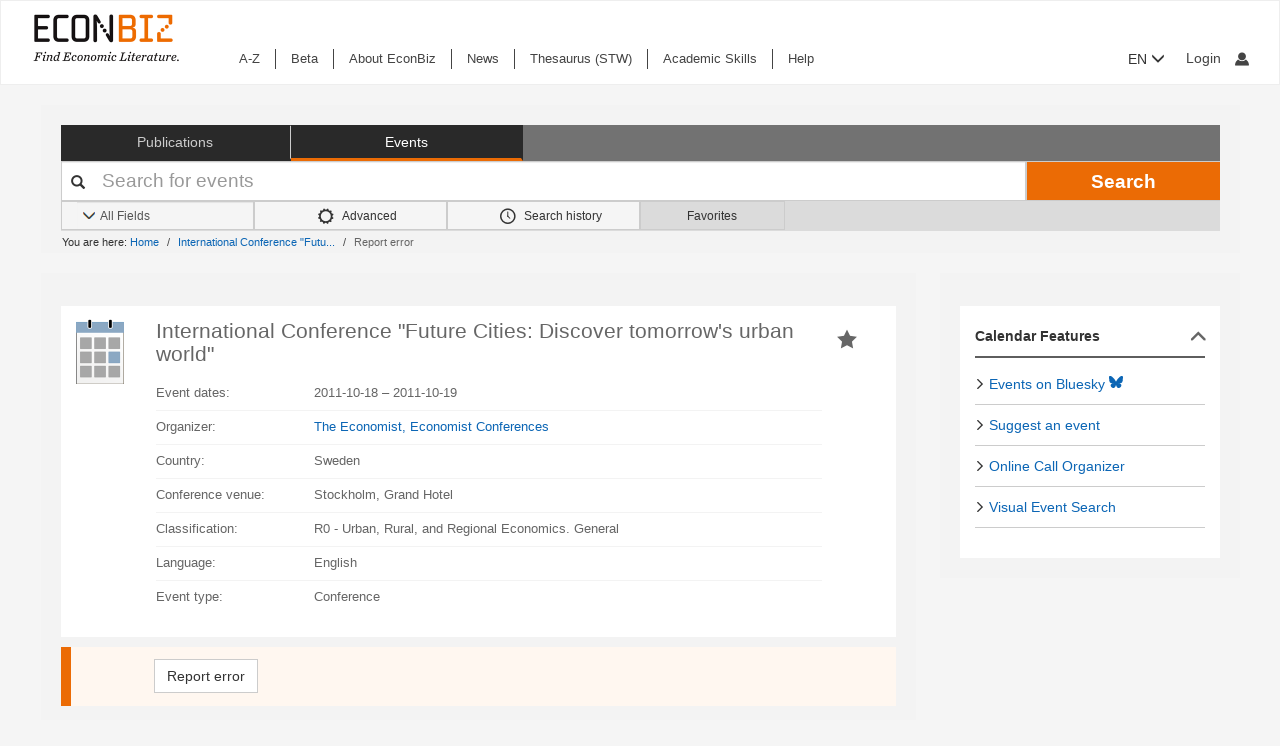

--- FILE ---
content_type: text/javascript
request_url: https://www.econbiz.de/themes/econbiz/js/bootstrap-slider.js?_=1768477284
body_size: 5502
content:
/*! =======================================================
                      VERSION  4.3.0
========================================================= */
/*! =========================================================
 * bootstrap-slider.js
 *
 * Maintainers:
 *		Kyle Kemp
 *			- Twitter: @seiyria
 *			- Github:  seiyria
 *		Rohit Kalkur
 *			- Twitter: @Rovolutionary
 *			- Github:  rovolution
 *
 * =========================================================
 *
 * Licensed under the Apache License, Version 2.0 (the "License");
 * you may not use this file except in compliance with the License.
 * You may obtain a copy of the License at
 *
 * http://www.apache.org/licenses/LICENSE-2.0
 *
 * Unless required by applicable law or agreed to in writing, software
 * distributed under the License is distributed on an "AS IS" BASIS,
 * WITHOUT WARRANTIES OR CONDITIONS OF ANY KIND, either express or implied.
 * See the License for the specific language governing permissions and
 * limitations under the License.
 * ========================================================= */
!function(a,b){if("function"==typeof define&&define.amd)define(["jquery"],b);else if("object"==typeof module&&module.exports){var c;try{c=require("jquery")}catch(d){c=null}module.exports=b(c)}else a.Slider=b(a.jQuery)}(this,function(a){var b;return function(a){"use strict";function b(){}function c(a){function c(b){b.prototype.option||(b.prototype.option=function(b){a.isPlainObject(b)&&(this.options=a.extend(!0,this.options,b))})}function e(b,c){a.fn[b]=function(e){if("string"==typeof e){for(var g=d.call(arguments,1),h=0,i=this.length;i>h;h++){var j=this[h],k=a.data(j,b);if(k)if(a.isFunction(k[e])&&"_"!==e.charAt(0)){var l=k[e].apply(k,g);if(void 0!==l&&l!==k)return l}else f("no such method '"+e+"' for "+b+" instance");else f("cannot call methods on "+b+" prior to initialization; attempted to call '"+e+"'")}return this}var m=this.map(function(){var d=a.data(this,b);return d?(d.option(e),d._init()):(d=new c(this,e),a.data(this,b,d)),a(this)});return!m||m.length>1?m:m[0]}}if(a){var f="undefined"==typeof console?b:function(a){console.error(a)};return a.bridget=function(a,b){c(b),e(a,b)},a.bridget}}var d=Array.prototype.slice;c(a)}(a),function(a){function c(b,c){function d(a,b){var c="data-slider-"+b,d=a.getAttribute(c);try{return JSON.parse(d)}catch(e){return d}}"string"==typeof b?this.element=document.querySelector(b):b instanceof HTMLElement&&(this.element=b);var e,f,g,h=this.element.style.width,i=!1,j=this.element.parentNode;if(this.sliderElem)i=!0;else{this.sliderElem=document.createElement("div"),this.sliderElem.className="slider";var k=document.createElement("div");k.className="slider-track",e=document.createElement("div"),e.className="slider-selection",f=document.createElement("div"),f.className="slider-handle min-slider-handle",g=document.createElement("div"),g.className="slider-handle max-slider-handle",k.appendChild(e),k.appendChild(f),k.appendChild(g);var l=function(a){var b=document.createElement("div");b.className="tooltip-arrow";var c=document.createElement("div");c.className="tooltip-inner",a.appendChild(b),a.appendChild(c)},m=document.createElement("div");m.className="tooltip tooltip-main",l(m);var n=document.createElement("div");n.className="tooltip tooltip-min",l(n);var o=document.createElement("div");o.className="tooltip tooltip-max",l(o),this.sliderElem.appendChild(k),this.sliderElem.appendChild(m),this.sliderElem.appendChild(n),this.sliderElem.appendChild(o),j.insertBefore(this.sliderElem,this.element),this.element.style.display="none"}a&&(this.$element=a(this.element),this.$sliderElem=a(this.sliderElem)),c=c?c:{};for(var p=Object.keys(this.defaultOptions),q=0;q<p.length;q++){var r=p[q],s=c[r];s="undefined"!=typeof s?s:d(this.element,r),s=null!==s?s:this.defaultOptions[r],this.options||(this.options={}),this.options[r]=s}this.eventToCallbackMap={},this.sliderElem.id=this.options.id,this.touchCapable="ontouchstart"in window||window.DocumentTouch&&document instanceof window.DocumentTouch,this.tooltip=this.sliderElem.querySelector(".tooltip-main"),this.tooltipInner=this.tooltip.querySelector(".tooltip-inner"),this.tooltip_min=this.sliderElem.querySelector(".tooltip-min"),this.tooltipInner_min=this.tooltip_min.querySelector(".tooltip-inner"),this.tooltip_max=this.sliderElem.querySelector(".tooltip-max"),this.tooltipInner_max=this.tooltip_max.querySelector(".tooltip-inner"),i===!0&&(this._removeClass(this.sliderElem,"slider-horizontal"),this._removeClass(this.sliderElem,"slider-vertical"),this._removeClass(this.tooltip,"hide"),this._removeClass(this.tooltip_min,"hide"),this._removeClass(this.tooltip_max,"hide"),["left","top","width","height"].forEach(function(a){this._removeProperty(this.trackSelection,a)},this),[this.handle1,this.handle2].forEach(function(a){this._removeProperty(a,"left"),this._removeProperty(a,"top")},this),[this.tooltip,this.tooltip_min,this.tooltip_max].forEach(function(a){this._removeProperty(a,"left"),this._removeProperty(a,"top"),this._removeProperty(a,"margin-left"),this._removeProperty(a,"margin-top"),this._removeClass(a,"right"),this._removeClass(a,"top")},this)),"vertical"===this.options.orientation?(this._addClass(this.sliderElem,"slider-vertical"),this.stylePos="top",this.mousePos="pageY",this.sizePos="offsetHeight",this._addClass(this.tooltip,"right"),this.tooltip.style.left="100%",this._addClass(this.tooltip_min,"right"),this.tooltip_min.style.left="100%",this._addClass(this.tooltip_max,"right"),this.tooltip_max.style.left="100%"):(this._addClass(this.sliderElem,"slider-horizontal"),this.sliderElem.style.width=h,this.options.orientation="horizontal",this.stylePos="left",this.mousePos="pageX",this.sizePos="offsetWidth",this._addClass(this.tooltip,"top"),this.tooltip.style.top=-this.tooltip.outerHeight-14+"px",this._addClass(this.tooltip_min,"top"),this.tooltip_min.style.top=-this.tooltip_min.outerHeight-14+"px",this._addClass(this.tooltip_max,"top"),this.tooltip_max.style.top=-this.tooltip_max.outerHeight-14+"px"),this.options.value instanceof Array?this.options.range=!0:this.options.range&&(this.options.value=[this.options.value,this.options.max]),this.trackSelection=e||this.trackSelection,"none"===this.options.selection&&this._addClass(this.trackSelection,"hide"),this.handle1=f||this.handle1,this.handle2=g||this.handle2,i===!0&&(this._removeClass(this.handle1,"round triangle"),this._removeClass(this.handle2,"round triangle hide"));var t=["round","triangle","custom"],u=-1!==t.indexOf(this.options.handle);u&&(this._addClass(this.handle1,this.options.handle),this._addClass(this.handle2,this.options.handle)),this.offset=this._offset(this.sliderElem),this.size=this.sliderElem[this.sizePos],this.setValue(this.options.value),this.handle1Keydown=this._keydown.bind(this,0),this.handle1.addEventListener("keydown",this.handle1Keydown,!1),this.handle2Keydown=this._keydown.bind(this,1),this.handle2.addEventListener("keydown",this.handle2Keydown,!1),this.touchCapable?(this.mousedown=this._mousedown.bind(this),this.sliderElem.addEventListener("touchstart",this.mousedown,!1)):(this.mousedown=this._mousedown.bind(this),this.sliderElem.addEventListener("mousedown",this.mousedown,!1)),"hide"===this.options.tooltip?(this._addClass(this.tooltip,"hide"),this._addClass(this.tooltip_min,"hide"),this._addClass(this.tooltip_max,"hide")):"always"===this.options.tooltip?(this._showTooltip(),this._alwaysShowTooltip=!0):(this.showTooltip=this._showTooltip.bind(this),this.hideTooltip=this._hideTooltip.bind(this),this.sliderElem.addEventListener("mouseenter",this.showTooltip,!1),this.sliderElem.addEventListener("mouseleave",this.hideTooltip,!1),this.handle1.addEventListener("focus",this.showTooltip,!1),this.handle1.addEventListener("blur",this.hideTooltip,!1),this.handle2.addEventListener("focus",this.showTooltip,!1),this.handle2.addEventListener("blur",this.hideTooltip,!1)),this.options.enabled?this.enable():this.disable()}var d={formatInvalidInputErrorMsg:function(a){return"Invalid input value '"+a+"' passed in"},callingContextNotSliderInstance:"Calling context element does not have instance of Slider bound to it. Check your code to make sure the JQuery object returned from the call to the slider() initializer is calling the method"};if(b=function(a,b){return c.call(this,a,b),this},b.prototype={_init:function(){},constructor:b,defaultOptions:{id:"",min:0,max:10,step:1,precision:0,orientation:"horizontal",value:5,range:!1,selection:"before",tooltip:"show",tooltip_split:!1,handle:"round",reversed:!1,enabled:!0,formatter:function(a){return a instanceof Array?a[0]+" : "+a[1]:a},natural_arrow_keys:!1},over:!1,inDrag:!1,getValue:function(){return this.options.range?this.options.value:this.options.value[0]},setValue:function(a,b){a||(a=0);var c=this.getValue();this.options.value=this._validateInputValue(a);var d=this._applyPrecision.bind(this);this.options.range?(this.options.value[0]=d(this.options.value[0]),this.options.value[1]=d(this.options.value[1]),this.options.value[0]=Math.max(this.options.min,Math.min(this.options.max,this.options.value[0])),this.options.value[1]=Math.max(this.options.min,Math.min(this.options.max,this.options.value[1]))):(this.options.value=d(this.options.value),this.options.value=[Math.max(this.options.min,Math.min(this.options.max,this.options.value))],this._addClass(this.handle2,"hide"),this.options.value[1]="after"===this.options.selection?this.options.max:this.options.min),this.diff=this.options.max-this.options.min,this.percentage=this.diff>0?[100*(this.options.value[0]-this.options.min)/this.diff,100*(this.options.value[1]-this.options.min)/this.diff,100*this.options.step/this.diff]:[0,0,100],this._layout();var e=this.options.range?this.options.value:this.options.value[0];return b===!0&&this._trigger("slide",e),c!==e&&this._trigger("change",{oldValue:c,newValue:e}),this._setDataVal(e),this},destroy:function(){this._removeSliderEventHandlers(),this.sliderElem.parentNode.removeChild(this.sliderElem),this.element.style.display="",this._cleanUpEventCallbacksMap(),this.element.removeAttribute("data"),a&&(this._unbindJQueryEventHandlers(),this.$element.removeData("slider"))},disable:function(){return this.options.enabled=!1,this.handle1.removeAttribute("tabindex"),this.handle2.removeAttribute("tabindex"),this._addClass(this.sliderElem,"slider-disabled"),this._trigger("slideDisabled"),this},enable:function(){return this.options.enabled=!0,this.handle1.setAttribute("tabindex",0),this.handle2.setAttribute("tabindex",0),this._removeClass(this.sliderElem,"slider-disabled"),this._trigger("slideEnabled"),this},toggle:function(){return this.options.enabled?this.disable():this.enable(),this},isEnabled:function(){return this.options.enabled},on:function(b,c){return a?(this.$element.on(b,c),this.$sliderElem.on(b,c)):this._bindNonQueryEventHandler(b,c),this},getAttribute:function(a){return a?this.options[a]:this.options},setAttribute:function(a,b){return this.options[a]=b,this},refresh:function(){return this._removeSliderEventHandlers(),c.call(this,this.element,this.options),a&&a.data(this.element,"slider",this),this},_removeSliderEventHandlers:function(){this.handle1.removeEventListener("keydown",this.handle1Keydown,!1),this.handle1.removeEventListener("focus",this.showTooltip,!1),this.handle1.removeEventListener("blur",this.hideTooltip,!1),this.handle2.removeEventListener("keydown",this.handle2Keydown,!1),this.handle2.removeEventListener("focus",this.handle2Keydown,!1),this.handle2.removeEventListener("blur",this.handle2Keydown,!1),this.sliderElem.removeEventListener("mouseenter",this.showTooltip,!1),this.sliderElem.removeEventListener("mouseleave",this.hideTooltip,!1),this.sliderElem.removeEventListener("touchstart",this.mousedown,!1),this.sliderElem.removeEventListener("mousedown",this.mousedown,!1)},_bindNonQueryEventHandler:function(a,b){void 0===this.eventToCallbackMap[a]&&(this.eventToCallbackMap[a]=[]),this.eventToCallbackMap[a].push(b)},_cleanUpEventCallbacksMap:function(){for(var a=Object.keys(this.eventToCallbackMap),b=0;b<a.length;b++){var c=a[b];this.eventToCallbackMap[c]=null}},_showTooltip:function(){this.options.tooltip_split===!1?this._addClass(this.tooltip,"in"):(this._addClass(this.tooltip_min,"in"),this._addClass(this.tooltip_max,"in")),this.over=!0},_hideTooltip:function(){this.inDrag===!1&&this.alwaysShowTooltip!==!0&&(this._removeClass(this.tooltip,"in"),this._removeClass(this.tooltip_min,"in"),this._removeClass(this.tooltip_max,"in")),this.over=!1},_layout:function(){var a;if(a=this.options.reversed?[100-this.percentage[0],this.percentage[1]]:[this.percentage[0],this.percentage[1]],this.handle1.style[this.stylePos]=a[0]+"%",this.handle2.style[this.stylePos]=a[1]+"%","vertical"===this.options.orientation)this.trackSelection.style.top=Math.min(a[0],a[1])+"%",this.trackSelection.style.height=Math.abs(a[0]-a[1])+"%";else{this.trackSelection.style.left=Math.min(a[0],a[1])+"%",this.trackSelection.style.width=Math.abs(a[0]-a[1])+"%";var b=this.tooltip_min.getBoundingClientRect(),c=this.tooltip_max.getBoundingClientRect();b.right>c.left?(this._removeClass(this.tooltip_max,"top"),this._addClass(this.tooltip_max,"bottom"),this.tooltip_max.style.top="18px"):(this._removeClass(this.tooltip_max,"bottom"),this._addClass(this.tooltip_max,"top"),this.tooltip_max.style.top="-30px")}var d;if(this.options.range){d=this.options.formatter(this.options.value),this._setText(this.tooltipInner,d),this.tooltip.style[this.stylePos]=(a[1]+a[0])/2+"%","vertical"===this.options.orientation?this._css(this.tooltip,"margin-top",-this.tooltip.offsetHeight/2+"px"):this._css(this.tooltip,"margin-left",-this.tooltip.offsetWidth/2+"px"),"vertical"===this.options.orientation?this._css(this.tooltip,"margin-top",-this.tooltip.offsetHeight/2+"px"):this._css(this.tooltip,"margin-left",-this.tooltip.offsetWidth/2+"px");var e=this.options.formatter(this.options.value[0]);this._setText(this.tooltipInner_min,e);var f=this.options.formatter(this.options.value[1]);this._setText(this.tooltipInner_max,f),this.tooltip_min.style[this.stylePos]=a[0]+"%","vertical"===this.options.orientation?this._css(this.tooltip_min,"margin-top",-this.tooltip_min.offsetHeight/2+"px"):this._css(this.tooltip_min,"margin-left",-this.tooltip_min.offsetWidth/2+"px"),this.tooltip_max.style[this.stylePos]=a[1]+"%","vertical"===this.options.orientation?this._css(this.tooltip_max,"margin-top",-this.tooltip_max.offsetHeight/2+"px"):this._css(this.tooltip_max,"margin-left",-this.tooltip_max.offsetWidth/2+"px")}else d=this.options.formatter(this.options.value[0]),this._setText(this.tooltipInner,d),this.tooltip.style[this.stylePos]=a[0]+"%","vertical"===this.options.orientation?this._css(this.tooltip,"margin-top",-this.tooltip.offsetHeight/2+"px"):this._css(this.tooltip,"margin-left",-this.tooltip.offsetWidth/2+"px")},_removeProperty:function(a,b){a.style.removeProperty?a.style.removeProperty(b):a.style.removeAttribute(b)},_mousedown:function(a){if(!this.options.enabled)return!1;this._triggerFocusOnHandle(),this.offset=this._offset(this.sliderElem),this.size=this.sliderElem[this.sizePos];var b=this._getPercentage(a);if(this.options.range){var c=Math.abs(this.percentage[0]-b),d=Math.abs(this.percentage[1]-b);this.dragged=d>c?0:1}else this.dragged=0;this.percentage[this.dragged]=this.options.reversed?100-b:b,this._layout(),this.touchCapable&&(document.removeEventListener("touchmove",this.mousemove,!1),document.removeEventListener("touchend",this.mouseup,!1)),this.mousemove&&document.removeEventListener("mousemove",this.mousemove,!1),this.mouseup&&document.removeEventListener("mouseup",this.mouseup,!1),this.mousemove=this._mousemove.bind(this),this.mouseup=this._mouseup.bind(this),this.touchCapable&&(document.addEventListener("touchmove",this.mousemove,!1),document.addEventListener("touchend",this.mouseup,!1)),document.addEventListener("mousemove",this.mousemove,!1),document.addEventListener("mouseup",this.mouseup,!1),this.inDrag=!0;var e=this._calculateValue();return this._trigger("slideStart",e),this._setDataVal(e),this.setValue(e),this._pauseEvent(a),!0},_triggerFocusOnHandle:function(a){0===a&&this.handle1.focus(),1===a&&this.handle2.focus()},_keydown:function(a,b){if(!this.options.enabled)return!1;var c;switch(b.keyCode){case 37:case 40:c=-1;break;case 39:case 38:c=1}if(c){if(this.options.natural_arrow_keys){var d="vertical"===this.options.orientation&&!this.options.reversed,e="horizontal"===this.options.orientation&&this.options.reversed;(d||e)&&(c=-1*c)}var f=c*this.percentage[2],g=this.percentage[a]+f;g>100?g=100:0>g&&(g=0),this.dragged=a,this._adjustPercentageForRangeSliders(g),this.percentage[this.dragged]=g,this._layout();var h=this._calculateValue();return this._trigger("slideStart",h),this._setDataVal(h),this.setValue(h,!0),this._trigger("slideStop",h),this._setDataVal(h),this._pauseEvent(b),!1}},_pauseEvent:function(a){a.stopPropagation&&a.stopPropagation(),a.preventDefault&&a.preventDefault(),a.cancelBubble=!0,a.returnValue=!1},_mousemove:function(a){if(!this.options.enabled)return!1;var b=this._getPercentage(a);this._adjustPercentageForRangeSliders(b),this.percentage[this.dragged]=this.options.reversed?100-b:b,this._layout();var c=this._calculateValue();return this.setValue(c,!0),!1},_adjustPercentageForRangeSliders:function(a){this.options.range&&(0===this.dragged&&this.percentage[1]<a?(this.percentage[0]=this.percentage[1],this.dragged=1):1===this.dragged&&this.percentage[0]>a&&(this.percentage[1]=this.percentage[0],this.dragged=0))},_mouseup:function(){if(!this.options.enabled)return!1;this.touchCapable&&(document.removeEventListener("touchmove",this.mousemove,!1),document.removeEventListener("touchend",this.mouseup,!1)),document.removeEventListener("mousemove",this.mousemove,!1),document.removeEventListener("mouseup",this.mouseup,!1),this.inDrag=!1,this.over===!1&&this._hideTooltip();var a=this._calculateValue();return this._layout(),this._trigger("slideStop",a),this._setDataVal(a),!1},_calculateValue:function(){var a;return this.options.range?(a=[this.options.min,this.options.max],0!==this.percentage[0]&&(a[0]=Math.max(this.options.min,this.options.min+Math.round(this.diff*this.percentage[0]/100/this.options.step)*this.options.step),a[0]=this._applyPrecision(a[0])),100!==this.percentage[1]&&(a[1]=Math.min(this.options.max,this.options.min+Math.round(this.diff*this.percentage[1]/100/this.options.step)*this.options.step),a[1]=this._applyPrecision(a[1]))):(a=this.options.min+Math.round(this.diff*this.percentage[0]/100/this.options.step)*this.options.step,a<this.options.min?a=this.options.min:a>this.options.max&&(a=this.options.max),a=parseFloat(a),a=this._applyPrecision(a)),a},_applyPrecision:function(a){var b=this.options.precision||this._getNumDigitsAfterDecimalPlace(this.options.step);return this._applyToFixedAndParseFloat(a,b)},_getNumDigitsAfterDecimalPlace:function(a){var b=(""+a).match(/(?:\.(\d+))?(?:[eE]([+-]?\d+))?$/);return b?Math.max(0,(b[1]?b[1].length:0)-(b[2]?+b[2]:0)):0},_applyToFixedAndParseFloat:function(a,b){var c=a.toFixed(b);return parseFloat(c)},_getPercentage:function(a){!this.touchCapable||"touchstart"!==a.type&&"touchmove"!==a.type||(a=a.touches[0]);var b=100*(a[this.mousePos]-this.offset[this.stylePos])/this.size;return b=Math.round(b/this.percentage[2])*this.percentage[2],Math.max(0,Math.min(100,b))},_validateInputValue:function(a){if("number"==typeof a)return a;if(a instanceof Array)return this._validateArray(a),a;throw new Error(d.formatInvalidInputErrorMsg(a))},_validateArray:function(a){for(var b=0;b<a.length;b++){var c=a[b];if("number"!=typeof c)throw new Error(d.formatInvalidInputErrorMsg(c))}},_setDataVal:function(a){var b="value: '"+a+"'";this.element.setAttribute("data",b),this.element.setAttribute("value",a)},_trigger:function(b,c){c=c||0===c?c:void 0;var d=this.eventToCallbackMap[b];if(d&&d.length)for(var e=0;e<d.length;e++){var f=d[e];f(c)}a&&this._triggerJQueryEvent(b,c)},_triggerJQueryEvent:function(a,b){var c={type:a,value:b};this.$element.trigger(c),this.$sliderElem.trigger(c)},_unbindJQueryEventHandlers:function(){this.$element.off(),this.$sliderElem.off()},_setText:function(a,b){"undefined"!=typeof a.innerText?a.innerText=b:"undefined"!=typeof a.textContent&&(a.textContent=b)},_removeClass:function(a,b){for(var c=b.split(" "),d=a.className,e=0;e<c.length;e++){var f=c[e],g=new RegExp("(?:\\s|^)"+f+"(?:\\s|$)");d=d.replace(g," ")}a.className=d.trim()},_addClass:function(a,b){for(var c=b.split(" "),d=a.className,e=0;e<c.length;e++){var f=c[e],g=new RegExp("(?:\\s|^)"+f+"(?:\\s|$)"),h=g.test(d);h||(d+=" "+f)}a.className=d.trim()},_offset:function(a){var b=0,c=0;if(a.offsetParent)do b+=a.offsetLeft,c+=a.offsetTop;while(a=a.offsetParent);return{left:b,top:c}},_css:function(b,c,d){if(a)a.style(b,c,d);else{var e=c.replace(/^-ms-/,"ms-").replace(/-([\da-z])/gi,function(a,b){return b.toUpperCase()});b.style[e]=d}}},a){var e=a.fn.slider?"bootstrapSlider":"slider";a.bridget(e,b)}}(a),b});